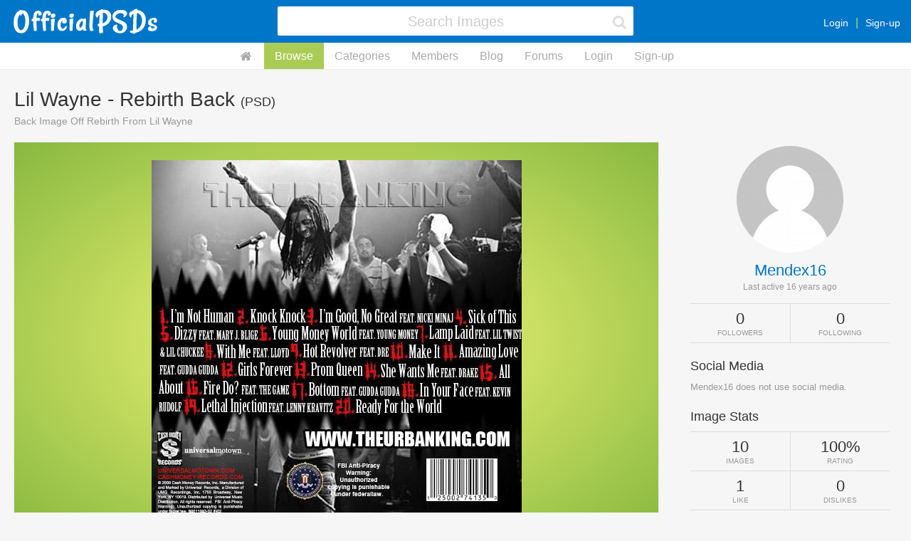

--- FILE ---
content_type: text/html; charset=UTF-8
request_url: https://officialpsds.com/lil-wayne-rebirth-back-psd-rxnq86
body_size: 5497
content:
<!doctype html><html class="notouch guest user-inactive pagewidth-0 theme-0 template-image images-advance-search-inactive members-advance-search-inactive" lang="en" data-action=""><head><title>Lil Wayne - Rebirth Back (PSD) | Official PSDs</title><meta http-equiv="X-UA-Compatible" content="IE=edge" /><meta charset="utf-8" /><meta http-equiv="Content-Type" content="text/html; charset=utf-8" /><meta name="viewport" content="width=device-width, initial-scale=1" /><meta name="format-detection" content="telephone=no" /><link rel="icon" href="/img/favicon.png" type="image/png" /><link rel="apple-touch-icon" href="/img/apple-touch-icon.png" type="image/png" /><link rel="apple-touch-icon" sizes="60x60" href="/img/apple-touch-icon-60x60.png" type="image/png" /><link rel="apple-touch-icon" sizes="76x76" href="/img/apple-touch-icon-76x76.png" type="image/png" /><link rel="apple-touch-icon" sizes="120x120" href="/img/apple-touch-icon-120x120.png" type="image/png" /><link rel="apple-touch-icon" sizes="152x152" href="/img/apple-touch-icon-152x152.png" type="image/png" /><link rel="apple-touch-icon" sizes="180x180" href="/img/apple-touch-icon-180x180.png" type="image/png" /><link rel="image_src" href="/img/apple-touch-icon-180x180.png" type="image/png" /><link rel="canonical" href="https://officialpsds.com/lil-wayne-rebirth-back-psd-rxnq86" /><meta name="description" content="Back Image Off Rebirth From Lil Wayne" /><meta property="og:title" content="Lil Wayne - Rebirth Back (PSD)" /><meta property="og:description" content="Back Image Off Rebirth From Lil Wayne" /><meta property="og:type" content="article" /><meta property="og:url" content="http://officialpsds.com/lil-wayne-rebirth-back-psd-rxnq86" /><meta property="og:site_name" content="OfficialPSDs.com" /><meta property="og:image" content="http://officialpsds.com/imageview/rx/nq/rxnq86_small.png?1521316477" /><meta property="og:image:width" content="250" /><meta property="og:image:height" content="240" /><meta property="twitter:card" content="summary" /><meta property="twitter:site" content="@officialpsds" /><meta property="twitter:title" content="Lil Wayne - Rebirth Back (PSD)" /><meta property="twitter:description" content="Back Image Off Rebirth From Lil Wayne" /><meta property="twitter:image" content="http://officialpsds.com/imageview/rx/nq/rxnq86_small.png?1521316477" /><script>
var	x_global_time = 1769014357;
var	x_global_page = 'image';
var	x_global_setting_imagepages = parseInt('0');
var	x_global_development = false;
var	x_global_imageid = '18023';
var	x_global_css_url = '{{config:css_url}}';
var	x_global_pagenum = 0;
</script><link rel="stylesheet" type="text/css" href="/cache/1738108418/op.css" /><script src="/cache/1738108418/op.js"></script></head><body id="body_page"><!-- Google Tag Manager (noscript) --><noscript><iframe src="https://www.googletagmanager.com/ns.html?id=GTM-M7GFM2NV"
height="0" width="0" style="display:none;visibility:hidden"></iframe></noscript><!-- End Google Tag Manager (noscript) --><div id="page"><div id="page-inner"><div id="page-header"><div id="page-header-inner"><div class="page-header-layout"><div class="page-header-layout-left"><div class="page-header-left"><a id="page-header-logo" href="https://officialpsds.com"><img id="page-header-logo-default" src="/img/officialpsds-logo.png" alt="OfficialPSDs.com Logo" /></a><a style="display: none;" id="page-header-logo-mobile" href="https://officialpsds.com"><img id="page-header-logo-default" src="/img/officialpsds-logo-mobile.png" alt="OfficialPSDs.com Logo" /></a></div></div><div class="page-header-layout-center"><div class="page-header-center"><form class="page-header-search-form" id="page-header-search-form" name="page-header-search-form" method="post" action="/_images"><input id="page-header-search-form-update" type="hidden" name="update" value="1" /><input id="page-header-search-form-search" type="hidden" name="search" value="1" /><input id="page-header-search-form-returl" type="hidden" name="returl" value="" /><fieldset class="page-header-search-form-fieldset"><div class="page-header-search-form-field" id="page-header-search-form-keywords-field"><label class="page-header-search-form-label" for="page-header-search-form-keywords">page-header-search-form.field-keywords</label><div class="page-header-search-form-field-layout"><div class="page-header-search-form-field-layout-input"><div class="page-header-search-form-input"><input class="form-input page-header-search-form-keywords" id="page-header-search-form-keywords" name="keywords" type="text" Xvalue="" autocomplete="off" tabindex="1" NO___autofocus="true" placeholder="Search Images" /><span class="page-header-search-form-reset" id="page-header-search-form-reset"><i class="fa fa-fw fa-times"></i></span><span class="page-header-search-form-icon" id="page-header-search-form-icon"><i class="fa fa-fw fa-search"></i></span></div><div class="page-header-search-form-help">page-header-search-form.field-keywords-help</div><div class="page-header-search-form-error" id="page-header-search-form-keywords-error"></div></div></div></div></fieldset></form></div></div><div class="page-header-layout-right"><div class="page-header-right"><div class="page-header-member" id="page-header-member"><div class="page-header-member-layout"><div class="page-header-member-layout-main"><div class="page-header-member-main-actions"><a href="/_login">Login</a><a href="/_signup">Sign-up</a></div></div></div></div><div class="page-header-stack page-header-action-dropdown" id="page-header-stack" data-dropdown="stack"><i class="fa fa-fw fa-bars"></i></div><div class="page-header-dropdown" id="page-header-dropdown-stack"><ul><li data-option="home"><a href="https://officialpsds.com">Home</a></li><li data-option="images"><a href="/_images">Browse</a></li><li data-option="categories"><a href="/_categories">Categories</a></li><li data-option="members"><a href="/_members">Members</a></li><li data-option="blog"><a href="https://officialpsds.com/_blog">Blog</a></li><li data-option="forums"><a href="https://forums.officialpsds.com">Forums</a></li><li data-option="login"><a href="/_login">Login</a></li><li data-option="signup"><a href="/_signup">Sign-up</a></li></ul></div></div></div></div></div><script>
$(function()
{

$(window).resize(function(evt)
{
ZERG.page_reset();
});

$(window).load(function(evt)
{
ZERG.page_reset();
});

$(window).scroll(function(evt)
{
if ($(window).scrollTop() > 0)
{
if (!$('html').hasClass('scrolled'))
{
$('html').addClass('scrolled');
}
}
else
{
if ($('html').hasClass('scrolled'))
{
$('html').removeClass('scrolled');
}
}
if ($(window).scrollTop() > $('#page-header-top').height())
{
if (!$('html').hasClass('header-fixed'))
{
$('html').addClass('header-fixed');
}
}
else
{
if ($('html').hasClass('header-fixed'))
{
$('html').removeClass('header-fixed');
}
}
});

$(window).trigger('scroll');


});
</script></div><div id="page-subheader"><div id="page-subheader-inner"><div id="page-subheader-menu"><a class="page-subheader-menu-option page-subheader-menu-option--home" href="https://officialpsds.com"><i class="fa fa-fw fa-home"></i></a><a class="page-subheader-menu-option page-subheader-menu-option--active page-subheader-menu-option--images" href="/_images">Browse</a><a class="page-subheader-menu-option page-subheader-menu-option--categories" href="/_categories">Categories</a><a class="page-subheader-menu-option page-subheader-menu-option--members" href="/_members">Members</a><a class="page-subheader-menu-option page-subheader-menu-option--blog" href="https://officialpsds.com/_blog">Blog</a><a class="page-subheader-menu-option page-subheader-menu-option--forums" href="https://forums.officialpsds.com">Forums</a><a class="page-subheader-menu-option page-subheader-menu-option--login" href="/_login">Login</a><a class="page-subheader-menu-option page-subheader-menu-option--signup" href="/_signup">Sign-up</a></div></div></div><div id="page-main"><div id="page-main-inner"><div id="page-body"><section id="image" class="" data-nextpage="0"><div class="section"><div class="section-inner"><header class="section-header"><div class="section-header-layout"><div class="section-header-layout-left"><h1 class="section-header-title">Lil Wayne - Rebirth Back <span>(PSD)</span></h1><div class="section-header-about">Back Image Off Rebirth From Lil Wayne</div></div><div class="section-header-layout-right"></div></div></header><div class="section-body"><div class="section-body-layout"><div class="section-body-layout-main"><div id="image-image-wrapper"><div class="image-image hover-images image-image--transparent not-owner" id="image-rxnq86"><div class="image-image-inner"><div class="image-image-header"><div class="image-image-view"><div class="image-image-view-image"><img src="/imageview/rx/nq/rxnq86_large.png?1521316477" alt="" /></div><div class="image-image-view-body"><div class="image-image-actions" id="image-image-actions-rxnq86"><span class="button button--small button--icon-only button--like image-action-like" data-imageid="rxnq86"><i class="fa fa-fw fa-thumbs-up"></i> 0</span><span class="button button--small button--icon-only button--dislike image-action-dislike" data-imageid="rxnq86"><i class="fa fa-fw fa-thumbs-down"></i> 0</span><span class="button button--small button--share image-action-share" id="image-action-share" data-imageid="rxnq86"><i class="fa fa-share"></i>Share</span></div><div id="image-report-placeholder"></div><div id="image-reports-placeholder"></div><div id="image-share"><div id="image-share-inner"><h3 id="image-share-title">Share this Image</h3><form class="inline-form" id="image-share-form"><label class="form-label" for="share1">Readable URL</label><div><input class="form-input" type="text" name="share1" value="https://officialpsds.com//lil-wayne-rebirth-back-psd-rxnq86" readonly="readonly" /></div><label class="form-label" for="share2">HTML Code</label><div><input class="form-input" type="text" name="share2" value="&lt;a href=&quot;https://officialpsds.com//lil-wayne-rebirth-back-psd-rxnq86&quot;&gt;Lil Wayne - Rebirth Back&lt;/a&gt;" readonly="readonly" /></div><label class="form-label" for="share3">Forum/BB-Code</label><div><input class="form-input" type="text" name="share3" value="[URL=https://officialpsds.com//lil-wayne-rebirth-back-psd-rxnq86]Lil Wayne - Rebirth Back[/URL]" readonly="readonly" /></div><label class="form-label" for="share4">Artist URL for <i class="fa fa-at"></i>Mendex16</label><div><input class="form-input" type="text" name="share4" value="https://officialpsds.com/Mendex16" readonly="readonly" /></div></form></div></div><div class="image-image-details"><div class="image-image-stars"><div class="image-image-stars-inner" title="0%"><div class="image-image-stars-layer0"><i class="fa fa-fw fa-star-o"></i><i class="fa fa-fw fa-star-o"></i><i class="fa fa-fw fa-star-o"></i><i class="fa fa-fw fa-star-o"></i><i class="fa fa-fw fa-star-o"></i></div><div class="image-image-stars-layer1" style="max-width: 0%;"><i class="fa fa-fw fa-star fa-star-gradient"></i><i class="fa fa-fw fa-star fa-star-gradient"></i><i class="fa fa-fw fa-star fa-star-gradient"></i><i class="fa fa-fw fa-star fa-star-gradient"></i><i class="fa fa-fw fa-star fa-star-gradient"></i></div></div></div><div class="image-image-title">Lil Wayne - Rebirth Back <span>(PSD)</span></div><div class="image-image-member">Submitted by <a href="/mendex16">Mendex16</a></div><div id="image-image-download-wrapper"></div><div class="section-block-subheader">Image Details</div><div class="image-image-meta"><span class="image-image-meta-field"><strong>Category</strong><span><a href="/_category/hiphop">HipHop</a></span><span class="image-image-meta-field"><strong>Format</strong><span>PSD</span></span><span class="image-image-meta-field"><strong>Size</strong><span>1.4mb</span></span><span class="image-image-meta-field"><strong>Width</strong><span>520</span></span><span class="image-image-meta-field"><strong>Height</strong><span>500</span></span><span class="image-image-meta-field"><strong>Transparent</strong><span>Yes</span></span><span class="image-image-meta-field"><strong>Uploaded</strong><span>16 years ago</span></span><span class="image-image-meta-field"><strong>Downloads</strong><span>45 times</span></span></div></div></div></div></div></div></div></div><div class="section-subheader"><div class="section-subheader-layout"><div class="section-subheader-layout-left"><h3 class="section-subheader-title">Comments <span id="image-imagecomments-title-total">(0)</span></h3></div><div class="section-subheader-layout-right"><div class="section-subheader-right"><form class="section-header-search-form" id="imagecomments-search-form" name="imagecomments-search-form" method="post"><input id="imagecomments-search-form-update" type="hidden" name="update" value="1" /><input id="imagecomments-search-form-search" type="hidden" name="search" value="1" /><input id="imagecomments-search-form-returl" type="hidden" name="returl" value="" /><fieldset class="section-header-search-form-fieldset"><div class="section-header-search-form-field" id="imagecomments-search-form-keywords-field"><label class="section-header-search-form-label" for="imagecomments-search-form-keywords">imagecomments-search-form.field-keywords</label><div class="section-header-search-form-field-layout"><div class="section-header-search-form-field-layout-input"><div class="section-header-search-form-input"><input class="form-input section-header-search-form-keywords" id="imagecomments-search-form-keywords" name="keywords" type="text" value="" autocomplete="off" tabindex="1" NO___autofocus="true" placeholder="Search Comments" /><span class="section-header-search-form-reset" id="imagecomments-search-form-reset"><i class="fa fa-fw fa-times"></i></span><span class="section-header-search-form-icon" id="imagecomments-search-form-icon"><i class="fa fa-fw fa-search"></i></span></div><div class="section-header-search-form-help"></div><div class="section-header-search-form-error" id="imagecomments-search-form-keywords-error"></div></div></div></div></fieldset></form></div></div></div></div><div class="section-subbody"><div class="section-options"><div class="section-options-layout"><div class="section-options-layout-left"><div class="section-options-left"><div id="section-options-menu"><div id="section-options-menu-inner"><div class="section-options-menu-option member-setting-imagecommentsort active" data-imagecommentsort="0">Oldest</div><div class="section-options-menu-option member-setting-imagecommentsort" data-imagecommentsort="1">Newest</div></div></div></div></div><div class="section-options-layout-right"><div class="section-options-right"><div class="section-options-dropdown noselect imagecommenttype-0 section-option-default" id="section-options-dropdown-imagecommenttype"><div class="section-options-dropdown-title" id="section-options-dropdown-title-imagecommenttype"><span>All</span><i class="fa fa-caret-down"></i></div><ul class="section-options-dropdown-options" id="section-options-dropdown-options-imagecommenttype"><li class="active" id="section-options-imagecommenttype-0" data-value="All"><i class="fa fa-fw fa-check"></i> All</li><li id="section-options-imagecommenttype-1" data-value="Positive"><i class="fa fa-fw fa-check"></i> Positive</li><li id="section-options-imagecommenttype-2" data-value="Negative"><i class="fa fa-fw fa-check"></i> Negative</li></ul></div></div></div></div><script>
$(function()
{

/*

$('[id^=section-options-imagecommentsort-]').on('click', function(evt)
{
var	x_id = $(this).prop('id').replace(/^section-options-imagecommentsort-/gm, '');
var	x_option = x_id.split('-').slice(0,1).toString();

if (!$('#section-options-imagecommentsort-' + x_option).hasClass('active'))
{
ZERG.member_setting('imagecommentsort', x_option, function()
{
window.location = location.href;
});
}
});

$('[id^=section-options-imagecommenttype-]').on('click', function(evt)
{
var	x_id = $(this).prop('id').replace(/^section-options-imagecommenttype-/gm, '');
var	x_option = x_id.split('-').slice(0,1).toString();

if (!$('#section-options-imagecommenttype-' + x_option).hasClass('active'))
{
ZERG.member_setting('imagecommenttype', x_option, function()
{
window.location = location.href;
});
}
});

$('[id^=section-options-imagecommentstatus-]').on('click', function(evt)
{
var	x_id = $(this).prop('id').replace(/^section-options-imagecommentstatus-/gm, '');
x_id = x_id.replace(/^\-/, '_');
var	x_option = x_id.split('-').slice(0,1).toString().replace(/^\_/, '-');

if (!$('#section-options-imagecommentstatus-' + x_option).hasClass('active'))
{
ZERG.member_setting('imagecommentstatus', x_option, function()
{
window.location = location.href;
});
}
});
*/

});
</script></div><div id="image-imagecomments"><div id="image-imagecomments2"><article class="image-imagecomment" id="image-imagecomment-empty"><div class="image-imagecomment-inner"><div class="image-imagecomment-layout"><div class="image-imagecomment-layout-avatar"><div class="image-imagecomment-avatar"><img src="/img/emoji/worried.png" alt="emoji.alt-worried" /></div></div><div class="image-imagecomment-layout-main"><div class="image-imagecomment-main"><div class="image-imagecomment-main-header"><span class="image-imagecomment-main-header-user image-imagecomment-main-header-user--empty">No Comments Found!</span></div><div class="image-imagecomment-main-body">There have been no comments posted for this image so far.  Why not post your own?</div></div></div></div></div></article></div></div></div></div><div class="section-body-layout-divider"><div class="section-body-divider"></div></div><div class="section-body-layout-side"><div class="page-sidebar" id="page-member"><div class="page-sidebar-inner"><div class="page-member-profile"><div class="page-member-profile-avatar x-member-avatar"><a href="/mendex16"><img src="/img/memberavatar-default.jpg" alt="" /></a></div><div class="page-member-profile-main"><div class="page-member-profile-main-username"><a href="/mendex16">Mendex16</a></div><div class="page-member-profile-main-lastactive">Last active 16 years ago</div></div></div><div class="page-member-field" id="page-member-field-stats-member"><div class="page-member-stats"><div class="page-member-stats-layout"><div class="page-member-stats-layout-stat page-member-stats-layout-stat--col2"><div class="page-member-stats-stat"><strong>0</strong><span>Followers</span></div></div><div class="page-member-stats-layout-stat page-member-stats-layout-stat--col2"><div class="page-member-stats-stat"><strong>0</strong><span>Following</span></div></div></div></div></div><div class="page-member-field page-member-field--empty" id="page-member-field-socials"><strong>Social Media</strong><span>Mendex16 does not use social media.</span></div><div class="page-member-field" id="page-member-field-stats-image"><strong>Image Stats</strong><div class="page-member-stats"><div class="page-member-stats-layout"><div class="page-member-stats-layout-row"><div class="page-member-stats-layout-stat page-member-stats-layout-stat--col2"><div class="page-member-stats-stat"><strong>10</strong><span>Images</span></div></div><div class="page-member-stats-layout-stat page-member-stats-layout-stat--col2"><div class="page-member-stats-stat"><strong>100%</strong><span>Rating</span></div></div></div><div class="page-member-stats-layout-row"><div class="page-member-stats-layout-stat page-member-stats-layout-stat--col2"><div class="page-member-stats-stat"><strong>1</strong><span>Like</span></div></div><div class="page-member-stats-layout-stat page-member-stats-layout-stat--col2"><div class="page-member-stats-stat"><strong>0</strong><span>Dislikes</span></div></div></div></div></div></div><div class="page-member-field" id="page-member-field-stats-imagecomment"><strong>Image Comment Stats</strong><div class="page-member-stats"><div class="page-member-stats-layout"><div class="page-member-stats-layout-row"><div class="page-member-stats-layout-stat page-member-stats-layout-stat--col2"><div class="page-member-stats-stat"><strong>0</strong><span>Comments</span></div></div><div class="page-member-stats-layout-stat page-member-stats-layout-stat--col2"><div class="page-member-stats-stat"><strong>0%</strong><span>Rating</span></div></div></div><div class="page-member-stats-layout-row"><div class="page-member-stats-layout-stat page-member-stats-layout-stat--col2"><div class="page-member-stats-stat"><strong>0</strong><span>Likes</span></div></div><div class="page-member-stats-layout-stat page-member-stats-layout-stat--col2"><div class="page-member-stats-stat"><strong>0</strong><span>Dislikes</span></div></div></div></div></div></div><div class="page-member-field" id="page-member-field-imagecacherecent"><strong>Recent Images</strong><div class="page-member-imagecache-images"><div class="page-member-imagecache-image"><div class="page-member-imagecache-image-inner"><a href="/micheal-jackson-jpg-799qw5"><img src="/imageview/79/9q/799qw5_small.png?1521316592" alt="" /></a></div></div><div class="page-member-imagecache-image"><div class="page-member-imagecache-image-inner"><a href="/lil-wayne-rebirth-front-psd-rq96qy"><img src="/imageview/rq/96/rq96qy_small.png?1521316477" alt="" /></a></div></div><div class="page-member-imagecache-image"><div class="page-member-imagecache-image-inner"><a href="/micheal-jackson-psd-rxn8lx"><img src="/imageview/rx/n8/rxn8lx_small.png?1521316476" alt="" /></a></div></div><div class="page-member-imagecache-image"><div class="page-member-imagecache-image-inner"><a href="/its-a-boy-raspberry-designs-psd-7wpwwk"><img src="/imageview/7w/pw/7wpwwk_small.png?1529552847" alt="" /></a></div></div><div class="page-member-imagecache-image"><div class="page-member-imagecache-image-inner"><a href="/kat-deluna-huge-psd-rj935l"><img src="/imageview/rj/93/rj935l_small.png?1521316469" alt="" /></a></div></div><div class="page-member-imagecache-image"><div class="page-member-imagecache-image-inner"><a href="/sparkles-psd-rv5yzx"><img src="/imageview/rv/5y/rv5yzx_small.png?1574343707" alt="" /></a></div></div></div></div><div class="page-member-field" id="page-member-field-imagecachepopular"><strong>Popular Images</strong><div class="page-member-imagecache-images"><div class="page-member-imagecache-image"><div class="page-member-imagecache-image-inner"><a href="/shine-psd-r3jmqq"><img src="/imageview/r3/jm/r3jmqq_small.png?1521316468" alt="" /></a></div></div><div class="page-member-imagecache-image"><div class="page-member-imagecache-image-inner"><a href="/sparkles-psd-rv5yzx"><img src="/imageview/rv/5y/rv5yzx_small.png?1574343707" alt="" /></a></div></div><div class="page-member-imagecache-image"><div class="page-member-imagecache-image-inner"><a href="/mixtape-psd-rljw3r"><img src="/imageview/rl/jw/rljw3r_small.png?1521316453" alt="" /></a></div></div><div class="page-member-imagecache-image"><div class="page-member-imagecache-image-inner"><a href="/1-bill-huge-psd-7k4ppq"><img src="/imageview/7k/4p/7k4ppq_small.png?1521316468" alt="" /></a></div></div><div class="page-member-imagecache-image"><div class="page-member-imagecache-image-inner"><a href="/its-a-boy-raspberry-designs-psd-7wpwwk"><img src="/imageview/7w/pw/7wpwwk_small.png?1529552847" alt="" /></a></div></div><div class="page-member-imagecache-image"><div class="page-member-imagecache-image-inner"><a href="/kat-deluna-huge-psd-rj935l"><img src="/imageview/rj/93/rj935l_small.png?1521316469" alt="" /></a></div></div></div></div></div></div></div></div></div></div></div><script>
$(function()
{

$(window).load(function(evt)
{
if (location.hash)
{
var	x_anchor = location.hash;
var	x_offset = $(x_anchor).offset().top - 70;
$('body').animate(
{
scrollTop: x_offset
}, 300, function()
{
});
}
});


//
//	like image
//

$(document).on('click', '[id^=image-status-action-]', function(evt)
{
evt.preventDefault();
var	x_imageid = $(this).attr('id').replace(/^image-status-action-/gm, '');
var	x_query = 'sessionid=' + x_global_sessionid;

/* make api call to retrieve source meta data */
$.ajax(
{
type: 'post',
url: '/api/image-like',
data: 'source=image&imageid=' + x_imageid,
sessionid: x_global_sessionid,
success: function(objParam)
{
if (objParam)
{
if (FaQQit.flag_console)
{
FaQQit.console_log(objParam);
}
if (typeof objParam == 'object')
{
if (objParam.hasOwnProperty('success'))
{
if (objParam.hasOwnProperty('html_image'))
{
$('#image-' + x_imageid).replaceWith(objParam.html_image);
}
else
{
$('#image-' + x_imageid).removeClass('disliked');
$('#image-' + x_imageid).addClass('liked');
}
}
else	if (objParam.hasOwnProperty('error'))
{
if (!objParam.hasOwnProperty('error_message'))
{
objParam.error_message = 'An error occurred!';
}
FaQQit.page_error_open(objParam.error_message);
}
}
}
}
});
return	false;
});

//
//	dislike image
//

$(document).on('click', '[id^=image-meta-dislike-image-]', function(evt)
{
evt.preventDefault();
var	x_imageid = $(this).attr('id').replace(/^image-meta-dislike-image-/gm, '');
var	x_query = 'sessionid=' + x_global_sessionid;

/* make api call to retrieve source meta data */
$.ajax(
{
type: 'post',
url: '/api/image-dislike',
data: 'source=image&imageid=' + x_imageid,
sessionid: x_global_sessionid,
success: function(objParam)
{
if (objParam)
{
if (FaQQit.flag_console)
{
FaQQit.console_log(objParam);
}
if (typeof objParam == 'object')
{
if (objParam.hasOwnProperty('success'))
{
$('#image-' + x_imageid).removeClass('liked');
$('#image-' + x_imageid).addClass('disliked');
}
else	if (objParam.hasOwnProperty('error'))
{
if (!objParam.hasOwnProperty('error_message'))
{
objParam.error_message = 'An error occurred!';
}
FaQQit.page_error_open(objParam.error_message);
}
}
}
}
});
return	false;
});




$('.imagecomments-imagecomments [id]').each(function()
{
var	$ids = $('[id=' + this.id + ']');
if ($ids.length > 1)
{
$ids.not(':first').remove();
}
});






//	ZERG.page_error_open('adsf');


});
</script></section></div></div></div><div id="page-scroll-up" xstyle="display: none;"><i class="fa fa-fw fa-arrow-up"></i></div><footer id="page-footer"><div id="page-footer-inner"><div class="page-footer-links" id="page-footer-links"><span><a href="https://officialpsds.com/_about">About Us</a> &nbsp;&middot;&nbsp; <a href="https://officialpsds.com/_blog">Blog</a>  &nbsp;&middot;&nbsp; <a href="https://officialpsds.com/_terms">Terms of Use</a> &nbsp;&middot;&nbsp; <a href="https://officialpsds.com/_privacy">Privacy Policy</a> &nbsp;&middot;&nbsp; <a href="/_contact">Contact Us</a></span></div><div class="page-footer-links" id="page-footer-links-slim"><span><a href="https://officialpsds.com/_about">About</a> &nbsp;&middot;&nbsp; <a href="https://officialpsds.com/_terms">Terms</a> &nbsp;&middot;&nbsp; <a href="https://officialpsds.com/_privacy">Privacy</a> &nbsp;&middot;&nbsp; <a href="/_contact">Contact</a></span></div><div class="page-footer-legal" id="page-footer-legal"><span>&copy;2026 OfficialPSDs.com &nbsp;&middot;&nbsp; All rights reserved and protected.</span></div><div class="page-footer-legal" id="page-footer-legal-slim"><span>&copy;2026 OfficialPSDs.com</span></div></div></footer><div id="page-error"><div id="page-error-inner"><div id="page-error-box"><div id="page-error-box-inner"><div id="page-error-message"></div><div id="page-error-box-close">page-error.action-close</div></div></div></div></div><!-- Google tag (gtag.js) --><script async src="https://www.googletagmanager.com/gtag/js?id=G-52X3118RXL"></script><script>
  window.dataLayer = window.dataLayer || [];
  function gtag(){dataLayer.push(arguments);}
  gtag('js', new Date());

  gtag('config', 'G-52X3118RXL');
</script><!-- Google Tag Manager --><script>(function(w,d,s,l,i){w[l]=w[l]||[];w[l].push({'gtm.start':
new Date().getTime(),event:'gtm.js'});var f=d.getElementsByTagName(s)[0],
j=d.createElement(s),dl=l!='dataLayer'?'&l='+l:'';j.async=true;j.src=
'https://www.googletagmanager.com/gtm.js?id='+i+dl;f.parentNode.insertBefore(j,f);
})(window,document,'script','dataLayer','GTM-M7GFM2NV');</script><!-- End Google Tag Manager --></div></div><script defer src="https://static.cloudflareinsights.com/beacon.min.js/vcd15cbe7772f49c399c6a5babf22c1241717689176015" integrity="sha512-ZpsOmlRQV6y907TI0dKBHq9Md29nnaEIPlkf84rnaERnq6zvWvPUqr2ft8M1aS28oN72PdrCzSjY4U6VaAw1EQ==" data-cf-beacon='{"version":"2024.11.0","token":"88b6c9fd96924b3194f43bf65e24f9a3","r":1,"server_timing":{"name":{"cfCacheStatus":true,"cfEdge":true,"cfExtPri":true,"cfL4":true,"cfOrigin":true,"cfSpeedBrain":true},"location_startswith":null}}' crossorigin="anonymous"></script>
</body></html>
